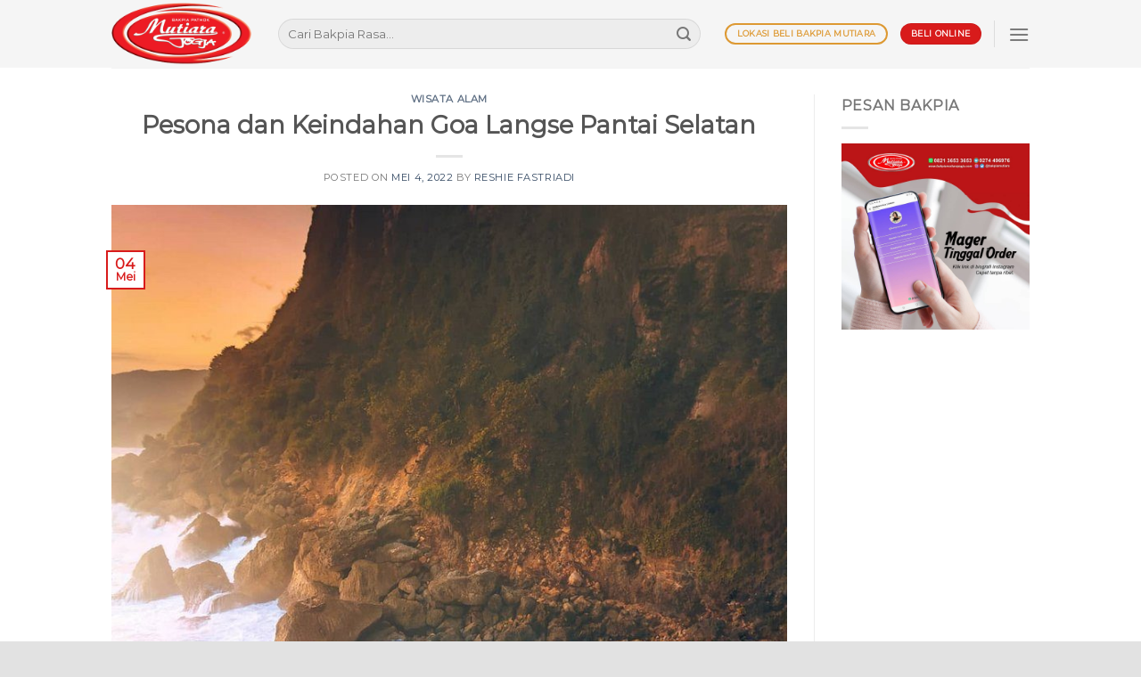

--- FILE ---
content_type: text/html; charset=UTF-8
request_url: https://www.bakpiamutiarajogja.com/pesona-dan-keindahan-goa-langse-pantai-selatan/
body_size: 16931
content:
<!DOCTYPE html>
<html lang="id" class="loading-site no-js">
<head>
	<meta name="google-site-verification" content="tzMh5XFPyxvADxnXrzI5TkU1oMI1tnO35NaHKFsZhbc" />
	<meta charset="UTF-8" />
	<link rel="profile" href="http://gmpg.org/xfn/11" />
	<link rel="pingback" href="https://www.bakpiamutiarajogja.com/xmlrpc.php" />

	<script>(function(html){html.className = html.className.replace(/\bno-js\b/,'js')})(document.documentElement);</script>
<meta name='robots' content='index, follow, max-image-preview:large, max-snippet:-1, max-video-preview:-1' />
	<style>img:is([sizes="auto" i], [sizes^="auto," i]) { contain-intrinsic-size: 3000px 1500px }</style>
	<meta name="viewport" content="width=device-width, initial-scale=1" />
	<!-- This site is optimized with the Yoast SEO plugin v25.2 - https://yoast.com/wordpress/plugins/seo/ -->
	<title>Pesona dan Keindahan Goa Langse Pantai Selatan - Bakpia Mutiara Jogja</title>
	<link rel="canonical" href="https://www.bakpiamutiarajogja.com/pesona-dan-keindahan-goa-langse-pantai-selatan/" />
	<meta property="og:locale" content="id_ID" />
	<meta property="og:type" content="article" />
	<meta property="og:title" content="Pesona dan Keindahan Goa Langse Pantai Selatan - Bakpia Mutiara Jogja" />
	<meta property="og:description" content="Pesona Goa Langse Pantai Selatan, mungkin belum banyak orang Jogja yang mengetahui apa itu Goa Langse. Namanya aja jarang didengar apalagi kesana. Yaaahh, Goa ini termasuk wisata minat khusus di Jogja yang menyajikan beberapa keunikannya. Goa ini dikenal masyarakat dengan berbagai macam julukan, ada yang menyebutkan kalau goa ini merupakan kerajaan Jin, ada juga yang mengatakan goa [...]" />
	<meta property="og:url" content="https://www.bakpiamutiarajogja.com/pesona-dan-keindahan-goa-langse-pantai-selatan/" />
	<meta property="og:site_name" content="Bakpia Mutiara Jogja" />
	<meta property="article:publisher" content="https://www.facebook.com/bakpiamutiara" />
	<meta property="article:published_time" content="2022-05-04T01:54:03+00:00" />
	<meta property="article:modified_time" content="2022-05-04T04:10:41+00:00" />
	<meta property="og:image" content="https://www.bakpiamutiarajogja.com/wp-content/uploads/2017/01/Goa-Langse.jpg" />
	<meta property="og:image:width" content="820" />
	<meta property="og:image:height" content="1025" />
	<meta property="og:image:type" content="image/jpeg" />
	<meta name="author" content="Reshie Fastriadi" />
	<meta name="twitter:card" content="summary_large_image" />
	<meta name="twitter:creator" content="@bakpia_mutiara" />
	<meta name="twitter:site" content="@bakpia_mutiara" />
	<meta name="twitter:label1" content="Ditulis oleh" />
	<meta name="twitter:data1" content="Reshie Fastriadi" />
	<meta name="twitter:label2" content="Estimasi waktu membaca" />
	<meta name="twitter:data2" content="2 menit" />
	<script type="application/ld+json" class="yoast-schema-graph">{"@context":"https://schema.org","@graph":[{"@type":"Article","@id":"https://www.bakpiamutiarajogja.com/pesona-dan-keindahan-goa-langse-pantai-selatan/#article","isPartOf":{"@id":"https://www.bakpiamutiarajogja.com/pesona-dan-keindahan-goa-langse-pantai-selatan/"},"author":{"name":"Reshie Fastriadi","@id":"https://www.bakpiamutiarajogja.com/#/schema/person/a0c0df9af7ca11b6b1ca7d1201282e35"},"headline":"Pesona dan Keindahan Goa Langse Pantai Selatan","datePublished":"2022-05-04T01:54:03+00:00","dateModified":"2022-05-04T04:10:41+00:00","mainEntityOfPage":{"@id":"https://www.bakpiamutiarajogja.com/pesona-dan-keindahan-goa-langse-pantai-selatan/"},"wordCount":348,"commentCount":0,"publisher":{"@id":"https://www.bakpiamutiarajogja.com/#organization"},"image":{"@id":"https://www.bakpiamutiarajogja.com/pesona-dan-keindahan-goa-langse-pantai-selatan/#primaryimage"},"thumbnailUrl":"https://www.bakpiamutiarajogja.com/wp-content/uploads/2017/01/Goa-Langse.jpg","keywords":["Goa Langse","Pesona Goa Langse Pantai Selatan","Wisata Jogja"],"articleSection":["Wisata Alam"],"inLanguage":"id"},{"@type":"WebPage","@id":"https://www.bakpiamutiarajogja.com/pesona-dan-keindahan-goa-langse-pantai-selatan/","url":"https://www.bakpiamutiarajogja.com/pesona-dan-keindahan-goa-langse-pantai-selatan/","name":"Pesona dan Keindahan Goa Langse Pantai Selatan - Bakpia Mutiara Jogja","isPartOf":{"@id":"https://www.bakpiamutiarajogja.com/#website"},"primaryImageOfPage":{"@id":"https://www.bakpiamutiarajogja.com/pesona-dan-keindahan-goa-langse-pantai-selatan/#primaryimage"},"image":{"@id":"https://www.bakpiamutiarajogja.com/pesona-dan-keindahan-goa-langse-pantai-selatan/#primaryimage"},"thumbnailUrl":"https://www.bakpiamutiarajogja.com/wp-content/uploads/2017/01/Goa-Langse.jpg","datePublished":"2022-05-04T01:54:03+00:00","dateModified":"2022-05-04T04:10:41+00:00","breadcrumb":{"@id":"https://www.bakpiamutiarajogja.com/pesona-dan-keindahan-goa-langse-pantai-selatan/#breadcrumb"},"inLanguage":"id","potentialAction":[{"@type":"ReadAction","target":["https://www.bakpiamutiarajogja.com/pesona-dan-keindahan-goa-langse-pantai-selatan/"]}]},{"@type":"ImageObject","inLanguage":"id","@id":"https://www.bakpiamutiarajogja.com/pesona-dan-keindahan-goa-langse-pantai-selatan/#primaryimage","url":"https://www.bakpiamutiarajogja.com/wp-content/uploads/2017/01/Goa-Langse.jpg","contentUrl":"https://www.bakpiamutiarajogja.com/wp-content/uploads/2017/01/Goa-Langse.jpg","width":820,"height":1025},{"@type":"BreadcrumbList","@id":"https://www.bakpiamutiarajogja.com/pesona-dan-keindahan-goa-langse-pantai-selatan/#breadcrumb","itemListElement":[{"@type":"ListItem","position":1,"name":"Home","item":"https://www.bakpiamutiarajogja.com/"},{"@type":"ListItem","position":2,"name":"Pesona dan Keindahan Goa Langse Pantai Selatan"}]},{"@type":"WebSite","@id":"https://www.bakpiamutiarajogja.com/#website","url":"https://www.bakpiamutiarajogja.com/","name":"Bakpia Mutiara Jogja","description":"Enaknya Nggak Pernah Bohong","publisher":{"@id":"https://www.bakpiamutiarajogja.com/#organization"},"potentialAction":[{"@type":"SearchAction","target":{"@type":"EntryPoint","urlTemplate":"https://www.bakpiamutiarajogja.com/?s={search_term_string}"},"query-input":{"@type":"PropertyValueSpecification","valueRequired":true,"valueName":"search_term_string"}}],"inLanguage":"id"},{"@type":"Organization","@id":"https://www.bakpiamutiarajogja.com/#organization","name":"Bakpia {Pathok Mutiara Jogja","url":"https://www.bakpiamutiarajogja.com/","logo":{"@type":"ImageObject","inLanguage":"id","@id":"https://www.bakpiamutiarajogja.com/#/schema/logo/image/","url":"https://www.bakpiamutiarajogja.com/wp-content/uploads/2020/09/LOGO-mearah-2-1.png","contentUrl":"https://www.bakpiamutiarajogja.com/wp-content/uploads/2020/09/LOGO-mearah-2-1.png","width":2202,"height":942,"caption":"Bakpia {Pathok Mutiara Jogja"},"image":{"@id":"https://www.bakpiamutiarajogja.com/#/schema/logo/image/"},"sameAs":["https://www.facebook.com/bakpiamutiara","https://x.com/bakpia_mutiara","https://www.instagram.com/bakpiamutiara/","https://www.tiktok.com/@bakpiamutiarajogja"]},{"@type":"Person","@id":"https://www.bakpiamutiarajogja.com/#/schema/person/a0c0df9af7ca11b6b1ca7d1201282e35","name":"Reshie Fastriadi","image":{"@type":"ImageObject","inLanguage":"id","@id":"https://www.bakpiamutiarajogja.com/#/schema/person/image/","url":"https://secure.gravatar.com/avatar/dcfddd3224e08fa0e895d0dd8833c4ad?s=96&d=mm&r=g","contentUrl":"https://secure.gravatar.com/avatar/dcfddd3224e08fa0e895d0dd8833c4ad?s=96&d=mm&r=g","caption":"Reshie Fastriadi"},"url":"https://www.bakpiamutiarajogja.com/author/reshie/"}]}</script>
	<!-- / Yoast SEO plugin. -->


<link rel='dns-prefetch' href='//www.bakpiamutiarajogja.com' />
<link rel='dns-prefetch' href='//cdn.jsdelivr.net' />
<link rel='prefetch' href='https://www.bakpiamutiarajogja.com/wp-content/themes/flatsome/assets/js/flatsome.js?ver=f55219565baa8ae8edba' />
<link rel='prefetch' href='https://www.bakpiamutiarajogja.com/wp-content/themes/flatsome/assets/js/chunk.slider.js?ver=3.17.4' />
<link rel='prefetch' href='https://www.bakpiamutiarajogja.com/wp-content/themes/flatsome/assets/js/chunk.popups.js?ver=3.17.4' />
<link rel='prefetch' href='https://www.bakpiamutiarajogja.com/wp-content/themes/flatsome/assets/js/chunk.tooltips.js?ver=3.17.4' />
<link rel="alternate" type="application/rss+xml" title="Bakpia Mutiara Jogja &raquo; Feed" href="https://www.bakpiamutiarajogja.com/feed/" />
<script type="text/javascript">
/* <![CDATA[ */
window._wpemojiSettings = {"baseUrl":"https:\/\/s.w.org\/images\/core\/emoji\/15.0.3\/72x72\/","ext":".png","svgUrl":"https:\/\/s.w.org\/images\/core\/emoji\/15.0.3\/svg\/","svgExt":".svg","source":{"concatemoji":"https:\/\/www.bakpiamutiarajogja.com\/wp-includes\/js\/wp-emoji-release.min.js?ver=6.7.4"}};
/*! This file is auto-generated */
!function(i,n){var o,s,e;function c(e){try{var t={supportTests:e,timestamp:(new Date).valueOf()};sessionStorage.setItem(o,JSON.stringify(t))}catch(e){}}function p(e,t,n){e.clearRect(0,0,e.canvas.width,e.canvas.height),e.fillText(t,0,0);var t=new Uint32Array(e.getImageData(0,0,e.canvas.width,e.canvas.height).data),r=(e.clearRect(0,0,e.canvas.width,e.canvas.height),e.fillText(n,0,0),new Uint32Array(e.getImageData(0,0,e.canvas.width,e.canvas.height).data));return t.every(function(e,t){return e===r[t]})}function u(e,t,n){switch(t){case"flag":return n(e,"\ud83c\udff3\ufe0f\u200d\u26a7\ufe0f","\ud83c\udff3\ufe0f\u200b\u26a7\ufe0f")?!1:!n(e,"\ud83c\uddfa\ud83c\uddf3","\ud83c\uddfa\u200b\ud83c\uddf3")&&!n(e,"\ud83c\udff4\udb40\udc67\udb40\udc62\udb40\udc65\udb40\udc6e\udb40\udc67\udb40\udc7f","\ud83c\udff4\u200b\udb40\udc67\u200b\udb40\udc62\u200b\udb40\udc65\u200b\udb40\udc6e\u200b\udb40\udc67\u200b\udb40\udc7f");case"emoji":return!n(e,"\ud83d\udc26\u200d\u2b1b","\ud83d\udc26\u200b\u2b1b")}return!1}function f(e,t,n){var r="undefined"!=typeof WorkerGlobalScope&&self instanceof WorkerGlobalScope?new OffscreenCanvas(300,150):i.createElement("canvas"),a=r.getContext("2d",{willReadFrequently:!0}),o=(a.textBaseline="top",a.font="600 32px Arial",{});return e.forEach(function(e){o[e]=t(a,e,n)}),o}function t(e){var t=i.createElement("script");t.src=e,t.defer=!0,i.head.appendChild(t)}"undefined"!=typeof Promise&&(o="wpEmojiSettingsSupports",s=["flag","emoji"],n.supports={everything:!0,everythingExceptFlag:!0},e=new Promise(function(e){i.addEventListener("DOMContentLoaded",e,{once:!0})}),new Promise(function(t){var n=function(){try{var e=JSON.parse(sessionStorage.getItem(o));if("object"==typeof e&&"number"==typeof e.timestamp&&(new Date).valueOf()<e.timestamp+604800&&"object"==typeof e.supportTests)return e.supportTests}catch(e){}return null}();if(!n){if("undefined"!=typeof Worker&&"undefined"!=typeof OffscreenCanvas&&"undefined"!=typeof URL&&URL.createObjectURL&&"undefined"!=typeof Blob)try{var e="postMessage("+f.toString()+"("+[JSON.stringify(s),u.toString(),p.toString()].join(",")+"));",r=new Blob([e],{type:"text/javascript"}),a=new Worker(URL.createObjectURL(r),{name:"wpTestEmojiSupports"});return void(a.onmessage=function(e){c(n=e.data),a.terminate(),t(n)})}catch(e){}c(n=f(s,u,p))}t(n)}).then(function(e){for(var t in e)n.supports[t]=e[t],n.supports.everything=n.supports.everything&&n.supports[t],"flag"!==t&&(n.supports.everythingExceptFlag=n.supports.everythingExceptFlag&&n.supports[t]);n.supports.everythingExceptFlag=n.supports.everythingExceptFlag&&!n.supports.flag,n.DOMReady=!1,n.readyCallback=function(){n.DOMReady=!0}}).then(function(){return e}).then(function(){var e;n.supports.everything||(n.readyCallback(),(e=n.source||{}).concatemoji?t(e.concatemoji):e.wpemoji&&e.twemoji&&(t(e.twemoji),t(e.wpemoji)))}))}((window,document),window._wpemojiSettings);
/* ]]> */
</script>
<style id='wp-emoji-styles-inline-css' type='text/css'>

	img.wp-smiley, img.emoji {
		display: inline !important;
		border: none !important;
		box-shadow: none !important;
		height: 1em !important;
		width: 1em !important;
		margin: 0 0.07em !important;
		vertical-align: -0.1em !important;
		background: none !important;
		padding: 0 !important;
	}
</style>
<style id='wp-block-library-inline-css' type='text/css'>
:root{--wp-admin-theme-color:#007cba;--wp-admin-theme-color--rgb:0,124,186;--wp-admin-theme-color-darker-10:#006ba1;--wp-admin-theme-color-darker-10--rgb:0,107,161;--wp-admin-theme-color-darker-20:#005a87;--wp-admin-theme-color-darker-20--rgb:0,90,135;--wp-admin-border-width-focus:2px;--wp-block-synced-color:#7a00df;--wp-block-synced-color--rgb:122,0,223;--wp-bound-block-color:var(--wp-block-synced-color)}@media (min-resolution:192dpi){:root{--wp-admin-border-width-focus:1.5px}}.wp-element-button{cursor:pointer}:root{--wp--preset--font-size--normal:16px;--wp--preset--font-size--huge:42px}:root .has-very-light-gray-background-color{background-color:#eee}:root .has-very-dark-gray-background-color{background-color:#313131}:root .has-very-light-gray-color{color:#eee}:root .has-very-dark-gray-color{color:#313131}:root .has-vivid-green-cyan-to-vivid-cyan-blue-gradient-background{background:linear-gradient(135deg,#00d084,#0693e3)}:root .has-purple-crush-gradient-background{background:linear-gradient(135deg,#34e2e4,#4721fb 50%,#ab1dfe)}:root .has-hazy-dawn-gradient-background{background:linear-gradient(135deg,#faaca8,#dad0ec)}:root .has-subdued-olive-gradient-background{background:linear-gradient(135deg,#fafae1,#67a671)}:root .has-atomic-cream-gradient-background{background:linear-gradient(135deg,#fdd79a,#004a59)}:root .has-nightshade-gradient-background{background:linear-gradient(135deg,#330968,#31cdcf)}:root .has-midnight-gradient-background{background:linear-gradient(135deg,#020381,#2874fc)}.has-regular-font-size{font-size:1em}.has-larger-font-size{font-size:2.625em}.has-normal-font-size{font-size:var(--wp--preset--font-size--normal)}.has-huge-font-size{font-size:var(--wp--preset--font-size--huge)}.has-text-align-center{text-align:center}.has-text-align-left{text-align:left}.has-text-align-right{text-align:right}#end-resizable-editor-section{display:none}.aligncenter{clear:both}.items-justified-left{justify-content:flex-start}.items-justified-center{justify-content:center}.items-justified-right{justify-content:flex-end}.items-justified-space-between{justify-content:space-between}.screen-reader-text{border:0;clip:rect(1px,1px,1px,1px);clip-path:inset(50%);height:1px;margin:-1px;overflow:hidden;padding:0;position:absolute;width:1px;word-wrap:normal!important}.screen-reader-text:focus{background-color:#ddd;clip:auto!important;clip-path:none;color:#444;display:block;font-size:1em;height:auto;left:5px;line-height:normal;padding:15px 23px 14px;text-decoration:none;top:5px;width:auto;z-index:100000}html :where(.has-border-color){border-style:solid}html :where([style*=border-top-color]){border-top-style:solid}html :where([style*=border-right-color]){border-right-style:solid}html :where([style*=border-bottom-color]){border-bottom-style:solid}html :where([style*=border-left-color]){border-left-style:solid}html :where([style*=border-width]){border-style:solid}html :where([style*=border-top-width]){border-top-style:solid}html :where([style*=border-right-width]){border-right-style:solid}html :where([style*=border-bottom-width]){border-bottom-style:solid}html :where([style*=border-left-width]){border-left-style:solid}html :where(img[class*=wp-image-]){height:auto;max-width:100%}:where(figure){margin:0 0 1em}html :where(.is-position-sticky){--wp-admin--admin-bar--position-offset:var(--wp-admin--admin-bar--height,0px)}@media screen and (max-width:600px){html :where(.is-position-sticky){--wp-admin--admin-bar--position-offset:0px}}
</style>
<style id='classic-theme-styles-inline-css' type='text/css'>
/*! This file is auto-generated */
.wp-block-button__link{color:#fff;background-color:#32373c;border-radius:9999px;box-shadow:none;text-decoration:none;padding:calc(.667em + 2px) calc(1.333em + 2px);font-size:1.125em}.wp-block-file__button{background:#32373c;color:#fff;text-decoration:none}
</style>
<link rel='stylesheet' id='flatsome-main-css' href='https://www.bakpiamutiarajogja.com/wp-content/themes/flatsome/assets/css/flatsome.css?ver=3.17.4' type='text/css' media='all' />
<style id='flatsome-main-inline-css' type='text/css'>
@font-face {
				font-family: "fl-icons";
				font-display: block;
				src: url(https://www.bakpiamutiarajogja.com/wp-content/themes/flatsome/assets/css/icons/fl-icons.eot?v=3.17.4);
				src:
					url(https://www.bakpiamutiarajogja.com/wp-content/themes/flatsome/assets/css/icons/fl-icons.eot#iefix?v=3.17.4) format("embedded-opentype"),
					url(https://www.bakpiamutiarajogja.com/wp-content/themes/flatsome/assets/css/icons/fl-icons.woff2?v=3.17.4) format("woff2"),
					url(https://www.bakpiamutiarajogja.com/wp-content/themes/flatsome/assets/css/icons/fl-icons.ttf?v=3.17.4) format("truetype"),
					url(https://www.bakpiamutiarajogja.com/wp-content/themes/flatsome/assets/css/icons/fl-icons.woff?v=3.17.4) format("woff"),
					url(https://www.bakpiamutiarajogja.com/wp-content/themes/flatsome/assets/css/icons/fl-icons.svg?v=3.17.4#fl-icons) format("svg");
			}
</style>
<link rel='stylesheet' id='flatsome-style-css' href='https://www.bakpiamutiarajogja.com/wp-content/themes/flatsome/style.css?ver=3.17.4' type='text/css' media='all' />
<script type="text/javascript" src="https://www.bakpiamutiarajogja.com/wp-includes/js/jquery/jquery.min.js?ver=3.7.1" id="jquery-core-js"></script>
<script type="text/javascript" src="https://www.bakpiamutiarajogja.com/wp-includes/js/jquery/jquery-migrate.min.js?ver=3.4.1" id="jquery-migrate-js"></script>
<link rel="https://api.w.org/" href="https://www.bakpiamutiarajogja.com/wp-json/" /><link rel="alternate" title="JSON" type="application/json" href="https://www.bakpiamutiarajogja.com/wp-json/wp/v2/posts/26675" /><link rel="EditURI" type="application/rsd+xml" title="RSD" href="https://www.bakpiamutiarajogja.com/xmlrpc.php?rsd" />
<meta name="generator" content="WordPress 6.7.4" />
<link rel='shortlink' href='https://www.bakpiamutiarajogja.com/?p=26675' />
<link rel="alternate" title="oEmbed (JSON)" type="application/json+oembed" href="https://www.bakpiamutiarajogja.com/wp-json/oembed/1.0/embed?url=https%3A%2F%2Fwww.bakpiamutiarajogja.com%2Fpesona-dan-keindahan-goa-langse-pantai-selatan%2F" />
<link rel="alternate" title="oEmbed (XML)" type="text/xml+oembed" href="https://www.bakpiamutiarajogja.com/wp-json/oembed/1.0/embed?url=https%3A%2F%2Fwww.bakpiamutiarajogja.com%2Fpesona-dan-keindahan-goa-langse-pantai-selatan%2F&#038;format=xml" />
<!-- Google Tag Manager -->
<script>(function(w,d,s,l,i){w[l]=w[l]||[];w[l].push({'gtm.start':
new Date().getTime(),event:'gtm.js'});var f=d.getElementsByTagName(s)[0],
j=d.createElement(s),dl=l!='dataLayer'?'&l='+l:'';j.async=true;j.src=
'https://www.googletagmanager.com/gtm.js?id='+i+dl;f.parentNode.insertBefore(j,f);
})(window,document,'script','dataLayer','GTM-MC9KMF5');</script>
<!-- End Google Tag Manager -->
<!-- Facebook Pixel Code -->
<script>
!function(f,b,e,v,n,t,s)
{if(f.fbq)return;n=f.fbq=function(){n.callMethod?
n.callMethod.apply(n,arguments):n.queue.push(arguments)};
if(!f._fbq)f._fbq=n;n.push=n;n.loaded=!0;n.version='2.0';
n.queue=[];t=b.createElement(e);t.async=!0;
t.src=v;s=b.getElementsByTagName(e)[0];
s.parentNode.insertBefore(t,s)}(window, document,'script',
'https://connect.facebook.net/en_US/fbevents.js');
fbq('init', '4419956558096386');
fbq('track', 'PageView');
</script>
<noscript><img height="1" width="1" style="display:none"
src="https://www.facebook.com/tr?id=4419956558096386&ev=PageView&noscript=1"
/></noscript>
<!-- End Facebook Pixel Code --><style>.bg{opacity: 0; transition: opacity 1s; -webkit-transition: opacity 1s;} .bg-loaded{opacity: 1;}</style><link rel="icon" href="https://www.bakpiamutiarajogja.com/wp-content/uploads/2016/09/cropped-logoku-32x32.png" sizes="32x32" />
<link rel="icon" href="https://www.bakpiamutiarajogja.com/wp-content/uploads/2016/09/cropped-logoku-192x192.png" sizes="192x192" />
<link rel="apple-touch-icon" href="https://www.bakpiamutiarajogja.com/wp-content/uploads/2016/09/cropped-logoku-180x180.png" />
<meta name="msapplication-TileImage" content="https://www.bakpiamutiarajogja.com/wp-content/uploads/2016/09/cropped-logoku-270x270.png" />
<style id="custom-css" type="text/css">:root {--primary-color: #d81b1b;}html{background-color:#E2E2E2!important;}.container-width, .full-width .ubermenu-nav, .container, .row{max-width: 1060px}.row.row-collapse{max-width: 1030px}.row.row-small{max-width: 1052.5px}.row.row-large{max-width: 1090px}.header-main{height: 76px}#logo img{max-height: 76px}#logo{width:157px;}.header-top{min-height: 30px}.transparent .header-main{height: 73px}.transparent #logo img{max-height: 73px}.has-transparent + .page-title:first-of-type,.has-transparent + #main > .page-title,.has-transparent + #main > div > .page-title,.has-transparent + #main .page-header-wrapper:first-of-type .page-title{padding-top: 73px;}.header.show-on-scroll,.stuck .header-main{height:70px!important}.stuck #logo img{max-height: 70px!important}.search-form{ width: 95%;}.header-bg-color {background-color: rgba(244,244,244,0.9)}.header-bottom {background-color: #f1f1f1}.stuck .header-main .nav > li > a{line-height: 50px }@media (max-width: 549px) {.header-main{height: 70px}#logo img{max-height: 70px}}/* Color */.accordion-title.active, .has-icon-bg .icon .icon-inner,.logo a, .primary.is-underline, .primary.is-link, .badge-outline .badge-inner, .nav-outline > li.active> a,.nav-outline >li.active > a, .cart-icon strong,[data-color='primary'], .is-outline.primary{color: #d81b1b;}/* Color !important */[data-text-color="primary"]{color: #d81b1b!important;}/* Background Color */[data-text-bg="primary"]{background-color: #d81b1b;}/* Background */.scroll-to-bullets a,.featured-title, .label-new.menu-item > a:after, .nav-pagination > li > .current,.nav-pagination > li > span:hover,.nav-pagination > li > a:hover,.has-hover:hover .badge-outline .badge-inner,button[type="submit"], .button.wc-forward:not(.checkout):not(.checkout-button), .button.submit-button, .button.primary:not(.is-outline),.featured-table .title,.is-outline:hover, .has-icon:hover .icon-label,.nav-dropdown-bold .nav-column li > a:hover, .nav-dropdown.nav-dropdown-bold > li > a:hover, .nav-dropdown-bold.dark .nav-column li > a:hover, .nav-dropdown.nav-dropdown-bold.dark > li > a:hover, .header-vertical-menu__opener ,.is-outline:hover, .tagcloud a:hover,.grid-tools a, input[type='submit']:not(.is-form), .box-badge:hover .box-text, input.button.alt,.nav-box > li > a:hover,.nav-box > li.active > a,.nav-pills > li.active > a ,.current-dropdown .cart-icon strong, .cart-icon:hover strong, .nav-line-bottom > li > a:before, .nav-line-grow > li > a:before, .nav-line > li > a:before,.banner, .header-top, .slider-nav-circle .flickity-prev-next-button:hover svg, .slider-nav-circle .flickity-prev-next-button:hover .arrow, .primary.is-outline:hover, .button.primary:not(.is-outline), input[type='submit'].primary, input[type='submit'].primary, input[type='reset'].button, input[type='button'].primary, .badge-inner{background-color: #d81b1b;}/* Border */.nav-vertical.nav-tabs > li.active > a,.scroll-to-bullets a.active,.nav-pagination > li > .current,.nav-pagination > li > span:hover,.nav-pagination > li > a:hover,.has-hover:hover .badge-outline .badge-inner,.accordion-title.active,.featured-table,.is-outline:hover, .tagcloud a:hover,blockquote, .has-border, .cart-icon strong:after,.cart-icon strong,.blockUI:before, .processing:before,.loading-spin, .slider-nav-circle .flickity-prev-next-button:hover svg, .slider-nav-circle .flickity-prev-next-button:hover .arrow, .primary.is-outline:hover{border-color: #d81b1b}.nav-tabs > li.active > a{border-top-color: #d81b1b}.widget_shopping_cart_content .blockUI.blockOverlay:before { border-left-color: #d81b1b }.woocommerce-checkout-review-order .blockUI.blockOverlay:before { border-left-color: #d81b1b }/* Fill */.slider .flickity-prev-next-button:hover svg,.slider .flickity-prev-next-button:hover .arrow{fill: #d81b1b;}/* Focus */.primary:focus-visible, .submit-button:focus-visible, button[type="submit"]:focus-visible { outline-color: #d81b1b!important; }/* Background Color */[data-icon-label]:after, .secondary.is-underline:hover,.secondary.is-outline:hover,.icon-label,.button.secondary:not(.is-outline),.button.alt:not(.is-outline), .badge-inner.on-sale, .button.checkout, .single_add_to_cart_button, .current .breadcrumb-step{ background-color:#dd9933; }[data-text-bg="secondary"]{background-color: #dd9933;}/* Color */.secondary.is-underline,.secondary.is-link, .secondary.is-outline,.stars a.active, .star-rating:before, .woocommerce-page .star-rating:before,.star-rating span:before, .color-secondary{color: #dd9933}/* Color !important */[data-text-color="secondary"]{color: #dd9933!important;}/* Border */.secondary.is-outline:hover{border-color:#dd9933}/* Focus */.secondary:focus-visible, .alt:focus-visible { outline-color: #dd9933!important; }body{font-family: Montserrat, sans-serif;}.nav > li > a {font-family: Montserrat, sans-serif;}.mobile-sidebar-levels-2 .nav > li > ul > li > a {font-family: Montserrat, sans-serif;}.nav > li > a,.mobile-sidebar-levels-2 .nav > li > ul > li > a {font-weight: 400;font-style: normal;}h1,h2,h3,h4,h5,h6,.heading-font, .off-canvas-center .nav-sidebar.nav-vertical > li > a{font-family: Montserrat, sans-serif;}.alt-font{font-family: "Dancing Script", sans-serif;}.footer-1{background-color: #383838}.absolute-footer, html{background-color: #fcfcfc}.nav-vertical-fly-out > li + li {border-top-width: 1px; border-top-style: solid;}.label-new.menu-item > a:after{content:"New";}.label-hot.menu-item > a:after{content:"Hot";}.label-sale.menu-item > a:after{content:"Sale";}.label-popular.menu-item > a:after{content:"Popular";}</style><style id="kirki-inline-styles">/* cyrillic-ext */
@font-face {
  font-family: 'Montserrat';
  font-style: normal;
  font-weight: 400;
  font-display: swap;
  src: url(https://www.bakpiamutiarajogja.com/wp-content/fonts/montserrat/font) format('woff');
  unicode-range: U+0460-052F, U+1C80-1C8A, U+20B4, U+2DE0-2DFF, U+A640-A69F, U+FE2E-FE2F;
}
/* cyrillic */
@font-face {
  font-family: 'Montserrat';
  font-style: normal;
  font-weight: 400;
  font-display: swap;
  src: url(https://www.bakpiamutiarajogja.com/wp-content/fonts/montserrat/font) format('woff');
  unicode-range: U+0301, U+0400-045F, U+0490-0491, U+04B0-04B1, U+2116;
}
/* vietnamese */
@font-face {
  font-family: 'Montserrat';
  font-style: normal;
  font-weight: 400;
  font-display: swap;
  src: url(https://www.bakpiamutiarajogja.com/wp-content/fonts/montserrat/font) format('woff');
  unicode-range: U+0102-0103, U+0110-0111, U+0128-0129, U+0168-0169, U+01A0-01A1, U+01AF-01B0, U+0300-0301, U+0303-0304, U+0308-0309, U+0323, U+0329, U+1EA0-1EF9, U+20AB;
}
/* latin-ext */
@font-face {
  font-family: 'Montserrat';
  font-style: normal;
  font-weight: 400;
  font-display: swap;
  src: url(https://www.bakpiamutiarajogja.com/wp-content/fonts/montserrat/font) format('woff');
  unicode-range: U+0100-02BA, U+02BD-02C5, U+02C7-02CC, U+02CE-02D7, U+02DD-02FF, U+0304, U+0308, U+0329, U+1D00-1DBF, U+1E00-1E9F, U+1EF2-1EFF, U+2020, U+20A0-20AB, U+20AD-20C0, U+2113, U+2C60-2C7F, U+A720-A7FF;
}
/* latin */
@font-face {
  font-family: 'Montserrat';
  font-style: normal;
  font-weight: 400;
  font-display: swap;
  src: url(https://www.bakpiamutiarajogja.com/wp-content/fonts/montserrat/font) format('woff');
  unicode-range: U+0000-00FF, U+0131, U+0152-0153, U+02BB-02BC, U+02C6, U+02DA, U+02DC, U+0304, U+0308, U+0329, U+2000-206F, U+20AC, U+2122, U+2191, U+2193, U+2212, U+2215, U+FEFF, U+FFFD;
}/* vietnamese */
@font-face {
  font-family: 'Dancing Script';
  font-style: normal;
  font-weight: 400;
  font-display: swap;
  src: url(https://www.bakpiamutiarajogja.com/wp-content/fonts/dancing-script/font) format('woff');
  unicode-range: U+0102-0103, U+0110-0111, U+0128-0129, U+0168-0169, U+01A0-01A1, U+01AF-01B0, U+0300-0301, U+0303-0304, U+0308-0309, U+0323, U+0329, U+1EA0-1EF9, U+20AB;
}
/* latin-ext */
@font-face {
  font-family: 'Dancing Script';
  font-style: normal;
  font-weight: 400;
  font-display: swap;
  src: url(https://www.bakpiamutiarajogja.com/wp-content/fonts/dancing-script/font) format('woff');
  unicode-range: U+0100-02BA, U+02BD-02C5, U+02C7-02CC, U+02CE-02D7, U+02DD-02FF, U+0304, U+0308, U+0329, U+1D00-1DBF, U+1E00-1E9F, U+1EF2-1EFF, U+2020, U+20A0-20AB, U+20AD-20C0, U+2113, U+2C60-2C7F, U+A720-A7FF;
}
/* latin */
@font-face {
  font-family: 'Dancing Script';
  font-style: normal;
  font-weight: 400;
  font-display: swap;
  src: url(https://www.bakpiamutiarajogja.com/wp-content/fonts/dancing-script/font) format('woff');
  unicode-range: U+0000-00FF, U+0131, U+0152-0153, U+02BB-02BC, U+02C6, U+02DA, U+02DC, U+0304, U+0308, U+0329, U+2000-206F, U+20AC, U+2122, U+2191, U+2193, U+2212, U+2215, U+FEFF, U+FFFD;
}</style></head>

<body class="post-template-default single single-post postid-26675 single-format-standard full-width box-shadow lightbox nav-dropdown-has-arrow nav-dropdown-has-shadow nav-dropdown-has-border">

<!-- Google Tag Manager (noscript) -->
<noscript><iframe src="https://www.googletagmanager.com/ns.html?id=GTM-MC9KMF5"
height="0" width="0" style="display:none;visibility:hidden"></iframe></noscript>
<!-- End Google Tag Manager (noscript) -->
<a class="skip-link screen-reader-text" href="#main">Skip to content</a>

<div id="wrapper">

	
	<header id="header" class="header ">
		<div class="header-wrapper">
			<div id="masthead" class="header-main hide-for-sticky">
      <div class="header-inner flex-row container logo-left medium-logo-left" role="navigation">

          <!-- Logo -->
          <div id="logo" class="flex-col logo">
            
<!-- Header logo -->
<a href="https://www.bakpiamutiarajogja.com/" title="Bakpia Mutiara Jogja - Enaknya Nggak Pernah Bohong" rel="home">
		<img width="400" height="176" src="https://www.bakpiamutiarajogja.com/wp-content/uploads/2020/08/logoku.png" class="header_logo header-logo" alt="Bakpia Mutiara Jogja"/><img  width="400" height="176" src="https://www.bakpiamutiarajogja.com/wp-content/uploads/2020/08/logoku.png" class="header-logo-dark" alt="Bakpia Mutiara Jogja"/></a>
          </div>

          <!-- Mobile Left Elements -->
          <div class="flex-col show-for-medium flex-left">
            <ul class="mobile-nav nav nav-left ">
                          </ul>
          </div>

          <!-- Left Elements -->
          <div class="flex-col hide-for-medium flex-left
            flex-grow">
            <ul class="header-nav header-nav-main nav nav-left  nav-uppercase" >
              <li class="header-search-form search-form html relative has-icon">
	<div class="header-search-form-wrapper">
		<div class="searchform-wrapper ux-search-box relative form-flat is-normal"><form method="get" class="searchform" action="https://www.bakpiamutiarajogja.com/" role="search">
		<div class="flex-row relative">
			<div class="flex-col flex-grow">
	   	   <input type="search" class="search-field mb-0" name="s" value="" id="s" placeholder="Cari Bakpia Rasa..." />
			</div>
			<div class="flex-col">
				<button type="submit" class="ux-search-submit submit-button secondary button icon mb-0" aria-label="Submit">
					<i class="icon-search" ></i>				</button>
			</div>
		</div>
    <div class="live-search-results text-left z-top"></div>
</form>
</div>	</div>
</li>
            </ul>
          </div>

          <!-- Right Elements -->
          <div class="flex-col hide-for-medium flex-right">
            <ul class="header-nav header-nav-main nav nav-right  nav-uppercase">
              <li class="html header-button-2">
	<div class="header-button">
	<a href="https://www.bakpiamutiarajogja.com/lokasi-beli-bakpia-mutiara/" class="button secondary is-outline is-xsmall"  style="border-radius:99px;">
    <span>Lokasi Beli Bakpia Mutiara</span>
  </a>
	</div>
</li>
<li class="html header-button-1">
	<div class="header-button">
	<a rel="noopener noreferrer" href="https://www.bakpiamutiarajogja.com/pemesanan/" target="_blank" class="button primary is-xsmall"  style="border-radius:99px;">
    <span>Beli Online</span>
  </a>
	</div>
</li>


<li class="header-divider"></li><li class="nav-icon has-icon">
  		<a href="#" data-open="#main-menu" data-pos="center" data-bg="main-menu-overlay" data-color="dark" class="is-small" aria-label="Menu" aria-controls="main-menu" aria-expanded="false">

		  <i class="icon-menu" ></i>
		  		</a>
	</li>
            </ul>
          </div>

          <!-- Mobile Right Elements -->
          <div class="flex-col show-for-medium flex-right">
            <ul class="mobile-nav nav nav-right ">
              <li class="html header-button-1">
	<div class="header-button">
	<a rel="noopener noreferrer" href="https://www.bakpiamutiarajogja.com/pemesanan/" target="_blank" class="button primary is-xsmall"  style="border-radius:99px;">
    <span>Beli Online</span>
  </a>
	</div>
</li>


<li class="header-divider"></li><li class="nav-icon has-icon">
  		<a href="#" data-open="#main-menu" data-pos="center" data-bg="main-menu-overlay" data-color="dark" class="is-small" aria-label="Menu" aria-controls="main-menu" aria-expanded="false">

		  <i class="icon-menu" ></i>
		  		</a>
	</li>
            </ul>
          </div>

      </div>

            <div class="container"><div class="top-divider full-width"></div></div>
      </div>

<div class="header-bg-container fill"><div class="header-bg-image fill"></div><div class="header-bg-color fill"></div></div>		</div>
	</header>

	
	<main id="main" class="">
		<!-- Google tag (gtag.js) -->
<script async src="https://www.googletagmanager.com/gtag/js?id=AW-17135807178">
</script>
<script>
  window.dataLayer = window.dataLayer || [];
  function gtag(){dataLayer.push(arguments);}
  gtag('js', new Date());

  gtag('config', 'AW-17135807178');
</script>

<div id="content" class="blog-wrapper blog-single page-wrapper">
	

<div class="row row-large row-divided ">

	<div class="large-9 col">
		


<article id="post-26675" class="post-26675 post type-post status-publish format-standard has-post-thumbnail hentry category-wisata-alam tag-goa-langse tag-pesona-goa-langse-pantai-selatan tag-wisata-jogja">
	<div class="article-inner ">
		<header class="entry-header">
	<div class="entry-header-text entry-header-text-top text-center">
		<h6 class="entry-category is-xsmall"><a href="https://www.bakpiamutiarajogja.com/category/wisata-alam/" rel="category tag">Wisata Alam</a></h6><h1 class="entry-title">Pesona dan Keindahan Goa Langse Pantai Selatan</h1><div class="entry-divider is-divider small"></div>
	<div class="entry-meta uppercase is-xsmall">
		<span class="posted-on">Posted on <a href="https://www.bakpiamutiarajogja.com/pesona-dan-keindahan-goa-langse-pantai-selatan/" rel="bookmark"><time class="entry-date published" datetime="2022-05-04T08:54:03+07:00">Mei 4, 2022</time><time class="updated" datetime="2022-05-04T11:10:41+07:00">Mei 4, 2022</time></a></span> <span class="byline">by <span class="meta-author vcard"><a class="url fn n" href="https://www.bakpiamutiarajogja.com/author/reshie/">Reshie Fastriadi</a></span></span>	</div>
	</div>
						<div class="entry-image relative">
				<a href="https://www.bakpiamutiarajogja.com/pesona-dan-keindahan-goa-langse-pantai-selatan/">
    <img width="820" height="800" src="https://www.bakpiamutiarajogja.com/wp-content/uploads/2017/01/Goa-Langse-820x800.jpg" class="attachment-large size-large wp-post-image" alt="" decoding="async" fetchpriority="high" /></a>
				<div class="badge absolute top post-date badge-outline">
	<div class="badge-inner">
		<span class="post-date-day">04</span><br>
		<span class="post-date-month is-small">Mei</span>
	</div>
</div>
			</div>
			</header>
		<div class="entry-content single-page">

	<p>Pesona Goa Langse Pantai Selatan, mungkin belum banyak orang Jogja yang mengetahui apa itu Goa Langse. Namanya aja jarang didengar apalagi kesana. Yaaahh, Goa ini termasuk wisata minat khusus di Jogja yang menyajikan beberapa keunikannya. Goa ini dikenal masyarakat dengan berbagai macam julukan, ada yang menyebutkan kalau goa ini merupakan kerajaan Jin, ada juga yang mengatakan goa ini digunakan untuk menepi, ada juga yang mengatakan untuk semedi, tapi entah apa itu, yang jelas ini merupakan salah satu Goa yang memiliki dan menyajikan beberapa keindahan khusus, dibanding goa-goa lain yang ada di jogja.</p>
<p>Goa Langse ini terletak di Timur Parangtritis, tepatnya di Tebing sebelah timur Pantai Parangtritis. Nah, di sisi selatan tebing itulah Goa Langse berada. Sekitar 30km dari kota jogja dengan perjalanan sekitar 45 menit (kecepatan penuh). Sampai di Parangtritis terus saja ke sebelah paling timur sampai naik sedikit, disana ada tanda untuk ke Goa Langse belok ke kanan, dari sana mulai jalan menanjak tajam ke atas. Goa Langse ini merupakan kawasan tanah kas Desa Girirejo, Kecamatan Panggang, Kabupaten Gunung Kidul, DI Yogyakarta.</p>
<p>Dengan membayar biaya retribusi sebesar Rp. 5.000 per orang danparkir sebesar Rp 2.000 per motor kita sudah dapat memasuki kawasan Goa Langse ini. Dengan berjalan kaki sekitar 5 menit kita akan sampai di bibir tebing pantai selatan. Angin yang bertiup disana sangat kencang dari samudra hindia dan akan membuat jantung ini berdetak lebih cepat.</p>
<p>Suasana pantai, panorama laut selatan dan sunset di sore hari akan menambah keindahan pemandangan di sekitar Goa Langse yang amat luas ini.  Goa Langse ini merupakan tempat ziarah atau wisata rohani yang dibuka untuk umum sejak tahun 1948. Goa Langse ini dikenal sebagai tempat bermeditasi banyak orang dari berbagai kalangan, setiap hari, selalupasti ada orang yang mendatangi tempat ini, dengan maksud memanjatkan doa agar memperoleh keberhasilan ataupun kesejahteraan dalam hidupnya. Pada saat tertentu seperti pada malam Selasa dan malam Jumat Kliwon, pengunjung Goa Langse akan lebih banyak dari biasanya. Tapi kini Goa Langse bukan hanya untuk bermeditasi saja, banyak orang yang datang ke Goa Langse ini untuk menikmati panorama alam ataupun sekedar hanya untuk berwisata alam ketika di Jogja.</p>

	
	<div class="blog-share text-center"><div class="is-divider medium"></div><div class="social-icons share-icons share-row relative" ><a href="whatsapp://send?text=Pesona%20dan%20Keindahan%20Goa%20Langse%20Pantai%20Selatan - https://www.bakpiamutiarajogja.com/pesona-dan-keindahan-goa-langse-pantai-selatan/" data-action="share/whatsapp/share" class="icon button circle is-outline tooltip whatsapp show-for-medium" title="Share on WhatsApp" aria-label="Share on WhatsApp" ><i class="icon-whatsapp" ></i></a><a href="https://www.facebook.com/sharer.php?u=https://www.bakpiamutiarajogja.com/pesona-dan-keindahan-goa-langse-pantai-selatan/" data-label="Facebook" onclick="window.open(this.href,this.title,'width=500,height=500,top=300px,left=300px'); return false;" rel="noopener noreferrer nofollow" target="_blank" class="icon button circle is-outline tooltip facebook" title="Share on Facebook" aria-label="Share on Facebook" ><i class="icon-facebook" ></i></a><a href="https://twitter.com/share?url=https://www.bakpiamutiarajogja.com/pesona-dan-keindahan-goa-langse-pantai-selatan/" onclick="window.open(this.href,this.title,'width=500,height=500,top=300px,left=300px'); return false;" rel="noopener noreferrer nofollow" target="_blank" class="icon button circle is-outline tooltip twitter" title="Share on Twitter" aria-label="Share on Twitter" ><i class="icon-twitter" ></i></a><a href="mailto:?subject=Pesona%20dan%20Keindahan%20Goa%20Langse%20Pantai%20Selatan&body=Check%20this%20out%3A%20https%3A%2F%2Fwww.bakpiamutiarajogja.com%2Fpesona-dan-keindahan-goa-langse-pantai-selatan%2F" rel="nofollow" class="icon button circle is-outline tooltip email" title="Email to a Friend" aria-label="Email to a Friend" ><i class="icon-envelop" ></i></a><a href="https://pinterest.com/pin/create/button?url=https://www.bakpiamutiarajogja.com/pesona-dan-keindahan-goa-langse-pantai-selatan/&media=https://www.bakpiamutiarajogja.com/wp-content/uploads/2017/01/Goa-Langse-820x800.jpg&description=Pesona%20dan%20Keindahan%20Goa%20Langse%20Pantai%20Selatan" onclick="window.open(this.href,this.title,'width=500,height=500,top=300px,left=300px'); return false;" rel="noopener noreferrer nofollow" target="_blank" class="icon button circle is-outline tooltip pinterest" title="Pin on Pinterest" aria-label="Pin on Pinterest" ><i class="icon-pinterest" ></i></a><a href="https://www.linkedin.com/shareArticle?mini=true&url=https://www.bakpiamutiarajogja.com/pesona-dan-keindahan-goa-langse-pantai-selatan/&title=Pesona%20dan%20Keindahan%20Goa%20Langse%20Pantai%20Selatan" onclick="window.open(this.href,this.title,'width=500,height=500,top=300px,left=300px'); return false;" rel="noopener noreferrer nofollow" target="_blank" class="icon button circle is-outline tooltip linkedin" title="Share on LinkedIn" aria-label="Share on LinkedIn" ><i class="icon-linkedin" ></i></a></div></div></div>

	<footer class="entry-meta text-center">
		This entry was posted in <a href="https://www.bakpiamutiarajogja.com/category/wisata-alam/" rel="category tag">Wisata Alam</a> and tagged <a href="https://www.bakpiamutiarajogja.com/tag/goa-langse/" rel="tag">Goa Langse</a>, <a href="https://www.bakpiamutiarajogja.com/tag/pesona-goa-langse-pantai-selatan/" rel="tag">Pesona Goa Langse Pantai Selatan</a>, <a href="https://www.bakpiamutiarajogja.com/tag/wisata-jogja/" rel="tag">Wisata Jogja</a>.	</footer>

	<div class="entry-author author-box">
		<div class="flex-row align-top">
			<div class="flex-col mr circle">
				<div class="blog-author-image">
					<img alt='' src='https://secure.gravatar.com/avatar/dcfddd3224e08fa0e895d0dd8833c4ad?s=90&#038;d=mm&#038;r=g' srcset='https://secure.gravatar.com/avatar/dcfddd3224e08fa0e895d0dd8833c4ad?s=180&#038;d=mm&#038;r=g 2x' class='avatar avatar-90 photo' height='90' width='90' decoding='async'/>				</div>
			</div>
			<div class="flex-col flex-grow">
				<h5 class="author-name uppercase pt-half">
					Reshie Fastriadi				</h5>
				<p class="author-desc small"></p>
			</div>
		</div>
	</div>

        <nav role="navigation" id="nav-below" class="navigation-post">
	<div class="flex-row next-prev-nav bt bb">
		<div class="flex-col flex-grow nav-prev text-left">
			    <div class="nav-previous"><a href="https://www.bakpiamutiarajogja.com/indahnya-wisata-waduk-gajah-mungkur-wonogiri/" rel="prev"><span class="hide-for-small"><i class="icon-angle-left" ></i></span> Indahnya Wisata Waduk Gajah Mungkur Wonogiri</a></div>
		</div>
		<div class="flex-col flex-grow nav-next text-right">
			    <div class="nav-next"><a href="https://www.bakpiamutiarajogja.com/menikmati-sunrise-di-wisata-pucak-suroloyo-samigaluh/" rel="next">Menikmati Sunrise di Wisata Pucak Suroloyo Samigaluh <span class="hide-for-small"><i class="icon-angle-right" ></i></span></a></div>		</div>
	</div>

	    </nav>

    	</div>
</article>


	</div>
	<div class="post-sidebar large-3 col">
				<div id="secondary" class="widget-area " role="complementary">
		<aside id="media_image-3" class="widget widget_media_image"><span class="widget-title "><span>Pesan Bakpia</span></span><div class="is-divider small"></div><a href="https://www.bakpiamutiarajogja.com/pemesanan/"><img width="1080" height="1072" src="https://www.bakpiamutiarajogja.com/wp-content/uploads/2021/01/bakpia-pesan-online.jpg" class="image wp-image-33238  attachment-full size-full" alt="" style="max-width: 100%; height: auto;" decoding="async" loading="lazy" srcset="https://www.bakpiamutiarajogja.com/wp-content/uploads/2021/01/bakpia-pesan-online.jpg 1080w, https://www.bakpiamutiarajogja.com/wp-content/uploads/2021/01/bakpia-pesan-online-768x762.jpg 768w, https://www.bakpiamutiarajogja.com/wp-content/uploads/2021/01/bakpia-pesan-online-690x685.jpg 690w, https://www.bakpiamutiarajogja.com/wp-content/uploads/2021/01/bakpia-pesan-online-100x100.jpg 100w" sizes="auto, (max-width: 1080px) 100vw, 1080px" /></a></aside></div>
			</div>
</div>

</div>


</main>

<footer id="footer" class="footer-wrapper">

	
<!-- FOOTER 1 -->
<div class="footer-widgets footer footer-1">
		<div class="row dark large-columns-2 mb-0">
	   		<div id="text-15" class="col pb-0 widget widget_text"><span class="widget-title">Alamat &#038; Kontak</span><div class="is-divider small"></div>			<div class="textwidget"><p>Jalan Manisrenggo KM. 0,5 RT 28, Tlogo, Prambanan, Klaten, Jawa Tengah 57454</p>
<p>Senin – Minggu / 8:00 AM – 10:00 PM</p>
<p>Pemesanan: <strong><a href="https://api.whatsapp.com/send/?phone=6282136533653&amp;text=Halo+Bakpia+Mutiara+Jogja">0812 2223 0300</a></strong></p>
<p>Customer Service: <strong><a href="https://api.whatsapp.com/send/?phone=6282136533653&amp;text=Halo+Bakpia+Mutiara+Jogja">0821 3653 3653</a></strong></p>
<p>Email: <strong><a href="mailto:bakpiamutiarapusat@gmail.com">bakpiamutiarapusat@gmail.com</a></strong></p>
<p>No Izin Depkes (PIRT) : 306331001285<br />
Sertifikat Halal MUI : 12100002950618</p>
<p>&nbsp;</p>
</div>
		</div><div id="media_video-4" class="col pb-0 widget widget_media_video"><span class="widget-title">Testimoni Artis</span><div class="is-divider small"></div><div style="width:100%;" class="wp-video"><!--[if lt IE 9]><script>document.createElement('video');</script><![endif]-->
<video class="wp-video-shortcode" id="video-26675-1" preload="metadata" controls="controls"><source type="video/mp4" src="https://www.bakpiamutiarajogja.com/wp-content/uploads/2021/01/y2mate.com-Bakpia-Jogja-Recommended-via-Ivan-Gunawan_360p.mp4?_=1" /><source type="video/mp4" src="https://www.bakpiamutiarajogja.com/wp-content/uploads/2021/01/y2mate.com-Bakpia-Jogja-Recommended-via-Ivan-Gunawan_360p.mp4?_=1" /><a href="https://www.bakpiamutiarajogja.com/wp-content/uploads/2021/01/y2mate.com-Bakpia-Jogja-Recommended-via-Ivan-Gunawan_360p.mp4">https://www.bakpiamutiarajogja.com/wp-content/uploads/2021/01/y2mate.com-Bakpia-Jogja-Recommended-via-Ivan-Gunawan_360p.mp4</a></video></div></div>		</div>
</div>

<!-- FOOTER 2 -->

   <!-- Histats.com  START  (aync)-->
<script type="text/javascript">var _Hasync= _Hasync|| [];
_Hasync.push(['Histats.start', '1,3878345,4,0,0,0,00010000']);
_Hasync.push(['Histats.fasi', '1']);
_Hasync.push(['Histats.track_hits', '']);
(function() {
var hs = document.createElement('script'); hs.type = 'text/javascript'; hs.async = true;
hs.src = ('//s10.histats.com/js15_as.js');
(document.getElementsByTagName('head')[0] || document.getElementsByTagName('body')[0]).appendChild(hs);
})();</script>
<noscript><a href="/" target="_blank"><img  src="//sstatic1.histats.com/0.gif?3878345&101" alt="" border="0"></a></noscript>
<!-- Histats.com  END  -->

<div class="absolute-footer light medium-text-center text-center">
  <div class="container clearfix">

    
    <div class="footer-primary pull-left">
                          <div class="copyright-footer">
        Copyright 2026 © <strong>Bakpia Mutiara Jogja</strong>      </div>
          </div>
  </div>
</div>

</footer>

</div>

<div id="main-menu" class="mobile-sidebar no-scrollbar mfp-hide">

	
	<div class="sidebar-menu no-scrollbar text-center">

		
					<ul class="nav nav-sidebar nav-vertical nav-uppercase nav-anim" data-tab="1">
				<li class="header-search-form search-form html relative has-icon">
	<div class="header-search-form-wrapper">
		<div class="searchform-wrapper ux-search-box relative form-flat is-normal"><form method="get" class="searchform" action="https://www.bakpiamutiarajogja.com/" role="search">
		<div class="flex-row relative">
			<div class="flex-col flex-grow">
	   	   <input type="search" class="search-field mb-0" name="s" value="" id="s" placeholder="Cari Bakpia Rasa..." />
			</div>
			<div class="flex-col">
				<button type="submit" class="ux-search-submit submit-button secondary button icon mb-0" aria-label="Submit">
					<i class="icon-search" ></i>				</button>
			</div>
		</div>
    <div class="live-search-results text-left z-top"></div>
</form>
</div>	</div>
</li>
<li id="menu-item-29745" class="menu-item menu-item-type-custom menu-item-object-custom menu-item-29745"><a href="https://wa.me/c/6281222230300">Menu Bakpia</a></li>
<li id="menu-item-29747" class="menu-item menu-item-type-custom menu-item-object-custom menu-item-29747"><a href="https://www.bakpiamutiarajogja.com/lokasi-beli-bakpia-mutiara/">Outlet</a></li>
<li class="html header-button-1">
	<div class="header-button">
	<a rel="noopener noreferrer" href="https://www.bakpiamutiarajogja.com/pemesanan/" target="_blank" class="button primary is-xsmall"  style="border-radius:99px;">
    <span>Beli Online</span>
  </a>
	</div>
</li>


<li class="html header-social-icons ml-0">
	<div class="social-icons follow-icons" ><a href="https://web.facebook.com/bakpiamutiara/" target="_blank" rel="noopener noreferrer nofollow" data-label="Facebook" class="icon plain facebook tooltip" title="Follow on Facebook" aria-label="Follow on Facebook" ><i class="icon-facebook" ></i></a><a href="https://www.instagram.com/bakpiamutiara/" target="_blank" rel="noopener noreferrer nofollow" data-label="Instagram" class="icon plain instagram tooltip" title="Follow on Instagram" aria-label="Follow on Instagram" ><i class="icon-instagram" ></i></a><a href="https://twitter.com/BakpiaMutiara" data-label="Twitter" target="_blank" rel="noopener noreferrer nofollow" class="icon plain twitter tooltip" title="Follow on Twitter" aria-label="Follow on Twitter" ><i class="icon-twitter" ></i></a><a href="mailto:bakpiamutiarapusat@gmail.com" data-label="E-mail" target="_blank" rel="nofollow" class="icon plain email tooltip" title="Send us an email" aria-label="Send us an email" ><i class="icon-envelop" ></i></a><a href="https://www.youtube.com/channel/UCPF-LE8Qtg-iNeqShOFH5iw?view_as=subscriber" data-label="YouTube" target="_blank" rel="noopener noreferrer nofollow" class="icon plain youtube tooltip" title="Follow on YouTube" aria-label="Follow on YouTube" ><i class="icon-youtube" ></i></a></div></li>
			</ul>
		
		
	</div>

	
</div>
<link rel='stylesheet' id='mediaelement-css' href='https://www.bakpiamutiarajogja.com/wp-includes/js/mediaelement/mediaelementplayer-legacy.min.css?ver=4.2.17' type='text/css' media='all' />
<link rel='stylesheet' id='wp-mediaelement-css' href='https://www.bakpiamutiarajogja.com/wp-includes/js/mediaelement/wp-mediaelement.min.css?ver=6.7.4' type='text/css' media='all' />
<style id='global-styles-inline-css' type='text/css'>
:root{--wp--preset--aspect-ratio--square: 1;--wp--preset--aspect-ratio--4-3: 4/3;--wp--preset--aspect-ratio--3-4: 3/4;--wp--preset--aspect-ratio--3-2: 3/2;--wp--preset--aspect-ratio--2-3: 2/3;--wp--preset--aspect-ratio--16-9: 16/9;--wp--preset--aspect-ratio--9-16: 9/16;--wp--preset--color--black: #000000;--wp--preset--color--cyan-bluish-gray: #abb8c3;--wp--preset--color--white: #ffffff;--wp--preset--color--pale-pink: #f78da7;--wp--preset--color--vivid-red: #cf2e2e;--wp--preset--color--luminous-vivid-orange: #ff6900;--wp--preset--color--luminous-vivid-amber: #fcb900;--wp--preset--color--light-green-cyan: #7bdcb5;--wp--preset--color--vivid-green-cyan: #00d084;--wp--preset--color--pale-cyan-blue: #8ed1fc;--wp--preset--color--vivid-cyan-blue: #0693e3;--wp--preset--color--vivid-purple: #9b51e0;--wp--preset--gradient--vivid-cyan-blue-to-vivid-purple: linear-gradient(135deg,rgba(6,147,227,1) 0%,rgb(155,81,224) 100%);--wp--preset--gradient--light-green-cyan-to-vivid-green-cyan: linear-gradient(135deg,rgb(122,220,180) 0%,rgb(0,208,130) 100%);--wp--preset--gradient--luminous-vivid-amber-to-luminous-vivid-orange: linear-gradient(135deg,rgba(252,185,0,1) 0%,rgba(255,105,0,1) 100%);--wp--preset--gradient--luminous-vivid-orange-to-vivid-red: linear-gradient(135deg,rgba(255,105,0,1) 0%,rgb(207,46,46) 100%);--wp--preset--gradient--very-light-gray-to-cyan-bluish-gray: linear-gradient(135deg,rgb(238,238,238) 0%,rgb(169,184,195) 100%);--wp--preset--gradient--cool-to-warm-spectrum: linear-gradient(135deg,rgb(74,234,220) 0%,rgb(151,120,209) 20%,rgb(207,42,186) 40%,rgb(238,44,130) 60%,rgb(251,105,98) 80%,rgb(254,248,76) 100%);--wp--preset--gradient--blush-light-purple: linear-gradient(135deg,rgb(255,206,236) 0%,rgb(152,150,240) 100%);--wp--preset--gradient--blush-bordeaux: linear-gradient(135deg,rgb(254,205,165) 0%,rgb(254,45,45) 50%,rgb(107,0,62) 100%);--wp--preset--gradient--luminous-dusk: linear-gradient(135deg,rgb(255,203,112) 0%,rgb(199,81,192) 50%,rgb(65,88,208) 100%);--wp--preset--gradient--pale-ocean: linear-gradient(135deg,rgb(255,245,203) 0%,rgb(182,227,212) 50%,rgb(51,167,181) 100%);--wp--preset--gradient--electric-grass: linear-gradient(135deg,rgb(202,248,128) 0%,rgb(113,206,126) 100%);--wp--preset--gradient--midnight: linear-gradient(135deg,rgb(2,3,129) 0%,rgb(40,116,252) 100%);--wp--preset--font-size--small: 13px;--wp--preset--font-size--medium: 20px;--wp--preset--font-size--large: 36px;--wp--preset--font-size--x-large: 42px;--wp--preset--spacing--20: 0.44rem;--wp--preset--spacing--30: 0.67rem;--wp--preset--spacing--40: 1rem;--wp--preset--spacing--50: 1.5rem;--wp--preset--spacing--60: 2.25rem;--wp--preset--spacing--70: 3.38rem;--wp--preset--spacing--80: 5.06rem;--wp--preset--shadow--natural: 6px 6px 9px rgba(0, 0, 0, 0.2);--wp--preset--shadow--deep: 12px 12px 50px rgba(0, 0, 0, 0.4);--wp--preset--shadow--sharp: 6px 6px 0px rgba(0, 0, 0, 0.2);--wp--preset--shadow--outlined: 6px 6px 0px -3px rgba(255, 255, 255, 1), 6px 6px rgba(0, 0, 0, 1);--wp--preset--shadow--crisp: 6px 6px 0px rgba(0, 0, 0, 1);}:where(.is-layout-flex){gap: 0.5em;}:where(.is-layout-grid){gap: 0.5em;}body .is-layout-flex{display: flex;}.is-layout-flex{flex-wrap: wrap;align-items: center;}.is-layout-flex > :is(*, div){margin: 0;}body .is-layout-grid{display: grid;}.is-layout-grid > :is(*, div){margin: 0;}:where(.wp-block-columns.is-layout-flex){gap: 2em;}:where(.wp-block-columns.is-layout-grid){gap: 2em;}:where(.wp-block-post-template.is-layout-flex){gap: 1.25em;}:where(.wp-block-post-template.is-layout-grid){gap: 1.25em;}.has-black-color{color: var(--wp--preset--color--black) !important;}.has-cyan-bluish-gray-color{color: var(--wp--preset--color--cyan-bluish-gray) !important;}.has-white-color{color: var(--wp--preset--color--white) !important;}.has-pale-pink-color{color: var(--wp--preset--color--pale-pink) !important;}.has-vivid-red-color{color: var(--wp--preset--color--vivid-red) !important;}.has-luminous-vivid-orange-color{color: var(--wp--preset--color--luminous-vivid-orange) !important;}.has-luminous-vivid-amber-color{color: var(--wp--preset--color--luminous-vivid-amber) !important;}.has-light-green-cyan-color{color: var(--wp--preset--color--light-green-cyan) !important;}.has-vivid-green-cyan-color{color: var(--wp--preset--color--vivid-green-cyan) !important;}.has-pale-cyan-blue-color{color: var(--wp--preset--color--pale-cyan-blue) !important;}.has-vivid-cyan-blue-color{color: var(--wp--preset--color--vivid-cyan-blue) !important;}.has-vivid-purple-color{color: var(--wp--preset--color--vivid-purple) !important;}.has-black-background-color{background-color: var(--wp--preset--color--black) !important;}.has-cyan-bluish-gray-background-color{background-color: var(--wp--preset--color--cyan-bluish-gray) !important;}.has-white-background-color{background-color: var(--wp--preset--color--white) !important;}.has-pale-pink-background-color{background-color: var(--wp--preset--color--pale-pink) !important;}.has-vivid-red-background-color{background-color: var(--wp--preset--color--vivid-red) !important;}.has-luminous-vivid-orange-background-color{background-color: var(--wp--preset--color--luminous-vivid-orange) !important;}.has-luminous-vivid-amber-background-color{background-color: var(--wp--preset--color--luminous-vivid-amber) !important;}.has-light-green-cyan-background-color{background-color: var(--wp--preset--color--light-green-cyan) !important;}.has-vivid-green-cyan-background-color{background-color: var(--wp--preset--color--vivid-green-cyan) !important;}.has-pale-cyan-blue-background-color{background-color: var(--wp--preset--color--pale-cyan-blue) !important;}.has-vivid-cyan-blue-background-color{background-color: var(--wp--preset--color--vivid-cyan-blue) !important;}.has-vivid-purple-background-color{background-color: var(--wp--preset--color--vivid-purple) !important;}.has-black-border-color{border-color: var(--wp--preset--color--black) !important;}.has-cyan-bluish-gray-border-color{border-color: var(--wp--preset--color--cyan-bluish-gray) !important;}.has-white-border-color{border-color: var(--wp--preset--color--white) !important;}.has-pale-pink-border-color{border-color: var(--wp--preset--color--pale-pink) !important;}.has-vivid-red-border-color{border-color: var(--wp--preset--color--vivid-red) !important;}.has-luminous-vivid-orange-border-color{border-color: var(--wp--preset--color--luminous-vivid-orange) !important;}.has-luminous-vivid-amber-border-color{border-color: var(--wp--preset--color--luminous-vivid-amber) !important;}.has-light-green-cyan-border-color{border-color: var(--wp--preset--color--light-green-cyan) !important;}.has-vivid-green-cyan-border-color{border-color: var(--wp--preset--color--vivid-green-cyan) !important;}.has-pale-cyan-blue-border-color{border-color: var(--wp--preset--color--pale-cyan-blue) !important;}.has-vivid-cyan-blue-border-color{border-color: var(--wp--preset--color--vivid-cyan-blue) !important;}.has-vivid-purple-border-color{border-color: var(--wp--preset--color--vivid-purple) !important;}.has-vivid-cyan-blue-to-vivid-purple-gradient-background{background: var(--wp--preset--gradient--vivid-cyan-blue-to-vivid-purple) !important;}.has-light-green-cyan-to-vivid-green-cyan-gradient-background{background: var(--wp--preset--gradient--light-green-cyan-to-vivid-green-cyan) !important;}.has-luminous-vivid-amber-to-luminous-vivid-orange-gradient-background{background: var(--wp--preset--gradient--luminous-vivid-amber-to-luminous-vivid-orange) !important;}.has-luminous-vivid-orange-to-vivid-red-gradient-background{background: var(--wp--preset--gradient--luminous-vivid-orange-to-vivid-red) !important;}.has-very-light-gray-to-cyan-bluish-gray-gradient-background{background: var(--wp--preset--gradient--very-light-gray-to-cyan-bluish-gray) !important;}.has-cool-to-warm-spectrum-gradient-background{background: var(--wp--preset--gradient--cool-to-warm-spectrum) !important;}.has-blush-light-purple-gradient-background{background: var(--wp--preset--gradient--blush-light-purple) !important;}.has-blush-bordeaux-gradient-background{background: var(--wp--preset--gradient--blush-bordeaux) !important;}.has-luminous-dusk-gradient-background{background: var(--wp--preset--gradient--luminous-dusk) !important;}.has-pale-ocean-gradient-background{background: var(--wp--preset--gradient--pale-ocean) !important;}.has-electric-grass-gradient-background{background: var(--wp--preset--gradient--electric-grass) !important;}.has-midnight-gradient-background{background: var(--wp--preset--gradient--midnight) !important;}.has-small-font-size{font-size: var(--wp--preset--font-size--small) !important;}.has-medium-font-size{font-size: var(--wp--preset--font-size--medium) !important;}.has-large-font-size{font-size: var(--wp--preset--font-size--large) !important;}.has-x-large-font-size{font-size: var(--wp--preset--font-size--x-large) !important;}
</style>
<script type="text/javascript" src="https://www.bakpiamutiarajogja.com/wp-content/themes/flatsome/inc/extensions/flatsome-live-search/flatsome-live-search.js?ver=3.17.4" id="flatsome-live-search-js"></script>
<script type="text/javascript" src="https://www.bakpiamutiarajogja.com/wp-includes/js/hoverIntent.min.js?ver=1.10.2" id="hoverIntent-js"></script>
<script type="text/javascript" id="flatsome-js-js-extra">
/* <![CDATA[ */
var flatsomeVars = {"theme":{"version":"3.17.4"},"ajaxurl":"https:\/\/www.bakpiamutiarajogja.com\/wp-admin\/admin-ajax.php","rtl":"","sticky_height":"70","stickyHeaderHeight":"0","scrollPaddingTop":"0","assets_url":"https:\/\/www.bakpiamutiarajogja.com\/wp-content\/themes\/flatsome\/assets\/","lightbox":{"close_markup":"<button title=\"%title%\" type=\"button\" class=\"mfp-close\"><svg xmlns=\"http:\/\/www.w3.org\/2000\/svg\" width=\"28\" height=\"28\" viewBox=\"0 0 24 24\" fill=\"none\" stroke=\"currentColor\" stroke-width=\"2\" stroke-linecap=\"round\" stroke-linejoin=\"round\" class=\"feather feather-x\"><line x1=\"18\" y1=\"6\" x2=\"6\" y2=\"18\"><\/line><line x1=\"6\" y1=\"6\" x2=\"18\" y2=\"18\"><\/line><\/svg><\/button>","close_btn_inside":false},"user":{"can_edit_pages":false},"i18n":{"mainMenu":"Main Menu","toggleButton":"Toggle"},"options":{"cookie_notice_version":"1","swatches_layout":false,"swatches_disable_deselect":false,"swatches_box_select_event":false,"swatches_box_behavior_selected":false,"swatches_box_update_urls":"1","swatches_box_reset":false,"swatches_box_reset_limited":false,"swatches_box_reset_extent":false,"swatches_box_reset_time":300,"search_result_latency":"0"}};
/* ]]> */
</script>
<script type="text/javascript" src="https://www.bakpiamutiarajogja.com/wp-content/themes/flatsome/assets/js/flatsome.js?ver=f55219565baa8ae8edba" id="flatsome-js-js"></script>
<!--[if IE]>
<script type="text/javascript" src="https://cdn.jsdelivr.net/npm/intersection-observer-polyfill@0.1.0/dist/IntersectionObserver.js?ver=0.1.0" id="intersection-observer-polyfill-js"></script>
<![endif]-->
<script type="text/javascript" id="mediaelement-core-js-before">
/* <![CDATA[ */
var mejsL10n = {"language":"id","strings":{"mejs.download-file":"Unduh Berkas","mejs.install-flash":"Anda menggunakan peramban yang tidak terinstal pemutar Flash. Silakan hidupkan plugin pemutar Flash Anda atau unduh versi terakhirnya dari https:\/\/get.adobe.com\/flashplayer\/","mejs.fullscreen":"Selayar penuh","mejs.play":"Putar","mejs.pause":"Jeda","mejs.time-slider":"Penggeser Waktu","mejs.time-help-text":"Gunakan tuts Panah Kanan\/Kiri untuk melompat satu detik, panah Atas\/Bawah untuk melompat sepuluh detik.","mejs.live-broadcast":"Siaran Langsung","mejs.volume-help-text":"Gunakan Anak Panah Atas\/Bawah untuk menaikkan atau menurunkan volume.","mejs.unmute":"Matikan Sunyi","mejs.mute":"Bisu","mejs.volume-slider":"Penggeser Volume","mejs.video-player":"Pemutar Video","mejs.audio-player":"Pemutar Audio","mejs.captions-subtitles":"Subteks\/Subjudul","mejs.captions-chapters":"Bab","mejs.none":"Tak ada","mejs.afrikaans":"Bahasa Afrikanas","mejs.albanian":"Bahasa Albania","mejs.arabic":"Bahasa Arab","mejs.belarusian":"Bahasa Belarusia","mejs.bulgarian":"Bahasa Bulgaria","mejs.catalan":"Bahasa Katalan","mejs.chinese":"Bahasa Mandarin","mejs.chinese-simplified":"Bahasa Mandarin (Disederhanakan)","mejs.chinese-traditional":"Bahasa Mandarin (Tradisional)","mejs.croatian":"Bahasa Kroasia","mejs.czech":"Bahasa Ceko","mejs.danish":"Bahasa Denmark","mejs.dutch":"Bahasa Belanda","mejs.english":"Bahasa Inggris","mejs.estonian":"Bahasa Estonia","mejs.filipino":"Bahasa Filipino","mejs.finnish":"Bahasa Finlandia","mejs.french":"Bahasa Perancis","mejs.galician":"Bahasa Galikan","mejs.german":"Bahasa Jerman","mejs.greek":"Bahasa Yunani","mejs.haitian-creole":"Bahasa Kreol Haiti","mejs.hebrew":"Bahasa Ibrani","mejs.hindi":"Bahasa Hindi","mejs.hungarian":"Bahasa Hungaria","mejs.icelandic":"Bahasa Islandia","mejs.indonesian":"Bahasa Indonesia","mejs.irish":"Bahasa Irlandia","mejs.italian":"Bahasa Italia","mejs.japanese":"Bahasa Jepang","mejs.korean":"Bahasa Korea","mejs.latvian":"Bahasa Latvia","mejs.lithuanian":"Bahasa Lithuania","mejs.macedonian":"Bahasa Macedonia","mejs.malay":"Bahasa Melayu","mejs.maltese":"Bahasa Malta","mejs.norwegian":"Bahasa Norwegia","mejs.persian":"Bahasa Persia","mejs.polish":"Bahasa Polandia","mejs.portuguese":"Bahasa Portugis","mejs.romanian":"Bahasa Romania","mejs.russian":"Bahasa Russia","mejs.serbian":"Bahasa Serbia","mejs.slovak":"Bahasa Slovakia","mejs.slovenian":"Bahasa Slovenia","mejs.spanish":"Bahasa Spanyol","mejs.swahili":"Bahasa Swahili","mejs.swedish":"Bahasa Swedia","mejs.tagalog":"Bahasa Tagalog","mejs.thai":"Bahasa Thai","mejs.turkish":"Bahasa Turki","mejs.ukrainian":"Bahasa Ukraina","mejs.vietnamese":"Bahasa Vietnam","mejs.welsh":"Bahasa Welsh","mejs.yiddish":"Bahasa Yiddi"}};
/* ]]> */
</script>
<script type="text/javascript" src="https://www.bakpiamutiarajogja.com/wp-includes/js/mediaelement/mediaelement-and-player.min.js?ver=4.2.17" id="mediaelement-core-js"></script>
<script type="text/javascript" src="https://www.bakpiamutiarajogja.com/wp-includes/js/mediaelement/mediaelement-migrate.min.js?ver=6.7.4" id="mediaelement-migrate-js"></script>
<script type="text/javascript" id="mediaelement-js-extra">
/* <![CDATA[ */
var _wpmejsSettings = {"pluginPath":"\/wp-includes\/js\/mediaelement\/","classPrefix":"mejs-","stretching":"responsive","audioShortcodeLibrary":"mediaelement","videoShortcodeLibrary":"mediaelement"};
/* ]]> */
</script>
<script type="text/javascript" src="https://www.bakpiamutiarajogja.com/wp-includes/js/mediaelement/wp-mediaelement.min.js?ver=6.7.4" id="wp-mediaelement-js"></script>
<script type="text/javascript" src="https://www.bakpiamutiarajogja.com/wp-includes/js/mediaelement/renderers/vimeo.min.js?ver=4.2.17" id="mediaelement-vimeo-js"></script>

</body>
</html>
